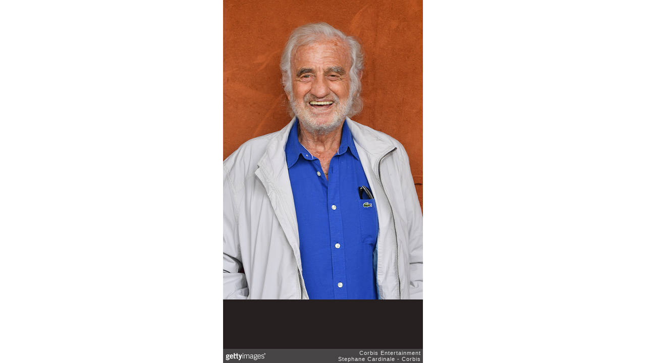

--- FILE ---
content_type: text/html; charset=UTF-8
request_url: https://embed.gettyimages.com/embed/969767526?et=T2goPTBqT9942YGuzI3PKg&tld=com&sig=K6LKgQdyXzBJBYuDiK8sqZjyebf94F4eYb_ie2-p1mU=&caption=true&ver=1
body_size: 7579
content:



<!DOCTYPE html>
<html>
  <head>
    <base target="_parent" />
    <title>Celebrities At 2018 French Open : Day Thirteen [Getty Images]</title>
    <meta http-equiv="X-UA-Compatible" content="IE=edge,chrome=1" />
    <meta name="robots" content="noindex, follow" />
    <meta name="viewport" content="width=device-width, initial-scale=1.0" />
    <!--[if lt IE 10]>
    <script src="//html5shiv.googlecode.com/svn/trunk/html5.js"></script>
    <![endif]-->
    <meta name="twitter:card" content="photo" />
    <meta name="twitter:site" content="@GettyImages" />
    <meta name="twitter:title" content="969767526 / Stephane Cardinale - Corbis / Corbis Entertainment" />
    <meta property="og:description" content="Stephane Cardinale - Corbis / Corbis Entertainment" />
    <meta property="og:image" content="https://embed-cdn.gettyimages.com/id/969767526/photo/celebrities-at-2018-french-open-day-thirteen.jpg?s=594x594&amp;w=0&amp;k=20&amp;c=NEyBCfP1TO-TsI4LJI80eFjx-BtATtjFf2NXkpl6boE=&amp;Expires=1764550800&amp;Key-Pair-Id=APKAIJLYLGZE3LWJLKRA&amp;Signature=oV3bTrH-W2GOuLStZ1Ur6~HfqR6Rb6EEfOTDaFUZrzPDRylGzcFtcUCIaAh-A5ZaalWBSQVFceNmZhPyAFu9R7JYy1Czg1ocw1~g7zRKUe-fW5JXTbC7nwRJGQ3MAscK0fJpBVAv0mIwNyW7ZjoeRLSRFs43qDhCQmYcUZYj-PIL3z8yYC3AikAMAnatB4qHYuytXnZPO3HPoppBbATlmkmf~bHliwhTIyQAneqxs-EseJuHCV-g2tEHxGP05hb5sKPLibuYjyBj3dBkqwpcMc4Ljqwu3Y-JAHtEwivLZAIjs7eYClJhaRifGo5rCKohCECGabIK6IL0lH3e-FaravviQwlxh6zxuqPpBUKfJU~hPQfuAM762ad6DsgDczoy072GmgCVQAqXE7zXP~axDf-BB7YfpCUAPV5TSI9zh6DjLdhCoN2yax1i6iJ4npcBBFyKQ5CFGrFKeM7RtfMzC7FyDX3oPwCJWrl5rM3fQtNTTwgPefOINq6h~X2s6UkbDaA9rYAvOTL9R3PfqHuMuC6D5zVaHDrV7TnaYsz0gFhLGsl-NXyhd32AxT4rESJvBhZXx8oDajgIB-9LsUxxtpFGoJOs6A2AGlvqsGWhF0rl90y8LKY97pl0ICXf3aMTMwhMxilOfoWuDjKzgjsM2gNuK4JdjoUKDAy5FLuaIHg_" />
    <meta property="og:url" content="http://www.gettyimages.com/detail/969767526" />
    <meta property="og:site_name" content="Getty Images" />
    <meta name="getty:adp" content="http://www.gettyimages.com/detail/969767526" />

    

    <script src="//ajax.googleapis.com/ajax/libs/jquery/1.10.2/jquery.min.js"></script>
    
  </head>

  <body class="embed">

  <link rel="stylesheet" type="text/css" href="//embed-cdn.gettyimages.com/css/2977517/style.css" />

<div id="fb-root"></div>
<section id="body-wrapper"  data-frame-width="396" data-frame-height="594">
  
  
  

  <div id="embed-body" data-spectrum-base-url="//spectrum.gettyimages.com/v3/signals" data-asset-ids="" style="max-width:396px;">
    
    
      
    <div id="slide-0" class="slide active" data-asset-id="969767526"
                                                                                       data-collection-id="908" data-asset-product-type="Sport" data-content-type="still image">
      <main class="solo">
        <figure>
          
            
              <ul class="reblog solo">
  
  <li id="li-fb" class="li-button">
    <div class="icon-button icon-fb" title="Share on Facebook"  onclick="return Embed.Social().facebook('http://www.gettyimages.com/consumer/share/assets/969767526');" ></div>
  </li>
  
  <li id="li-twitter" class="li-button">
    <a class="icon-button icon-twitter" title="Share on Twitter"  onclick="return Embed.Social().twitter('http://www.gettyimages.com/consumer/share/assets/969767526', 'Celebrities At 2018 French Open : Day Thirteen');" ></a>
  </li>
  <li id="li-pinterest" class="li-button">
    <a class="icon-button icon-pinterest" title="Share on Pinterest"  onclick="return Embed.Social().pinterest('\/\/www.pinterest.com\/pin\/create\/button?url=http%3A%2F%2Fwww.gettyimages.com%2Fdetail%2F969767526%3Fet%3DT2goPTBqT9942YGuzI3PKg%26share%3Dembed_Pinterest\x26media=http%3A%2F%2Fmedia.gettyimages.com%2Fid%2F969767526%2Fphoto%2Fcelebrities-at-2018-french-open-day-thirteen.jpg%3Fs%3D1024x1024%26w%3Dgi%26k%3D20%26c%3DnaNN71nE1pq__eZdY_5nIGefj052GMAtRfJ3p6KYQS4%3D\x26description=Actor Jean Paul Belmondo attends the 2018 French Open - Day Thirteen at Roland Garros on June 8, 2018 in Paris, France.  (Photo by Stephane Cardinale - Corbis\/Corbis via Getty Images)');" ></a>
  </li>
  
</ul>

            

            
              <figcaption onselectstart="return false">
                <p class="show-more">
                  <a target="_blank" onclick="Embed.ClickHandler().click('http:\/\/www.gettyimages.com\/detail\/969767526?et=T2goPTBqT9942YGuzI3PKg')" href="http://www.gettyimages.com/detail/969767526?et=T2goPTBqT9942YGuzI3PKg">see more</a>
                </p>
                <p class="caption-text">PARIS, FRANCE - JUNE 08:  Actor Jean Paul Belmondo attends the 2018 French Open - Day Thirteen at Roland Garros on June 8, 2018 in Paris, France.  (Photo by Stephane Cardinale - Corbis/Corbis via Getty Images)</p>
              </figcaption>
            

            
                <aside class="assetcomp-overlay" onclick="if (!Embed.MediaQuery().mobile() &&  true ) { window.open('http:\/\/www.gettyimages.com\/detail\/969767526?et=T2goPTBqT9942YGuzI3PKg', '_blank'); Embed.ClickHandler().click('ADP'); return false; }" data-url='http://www.gettyimages.com/detail/969767526?et=T2goPTBqT9942YGuzI3PKg'></aside>
                <a href="http://www.gettyimages.com/detail/969767526?et=T2goPTBqT9942YGuzI3PKg" target="_blank" class="assetcomp-link">
                  <img class="assetcomp" id="assetcomp-0" alt="PARIS, FRANCE - JUNE 08:  Actor Jean Paul Belmondo attends the 2018 French Open - Day Thirteen at Roland Garros on June 8, 2018 in Paris, France.  (Photo by Stephane Cardinale - Corbis/Corbis via Getty Images)" src="https://embed-cdn.gettyimages.com/id/969767526/photo/celebrities-at-2018-french-open-day-thirteen.jpg?s=594x594&amp;w=0&amp;k=20&amp;c=NEyBCfP1TO-TsI4LJI80eFjx-BtATtjFf2NXkpl6boE=&amp;Expires=1764550800&amp;Key-Pair-Id=APKAIJLYLGZE3LWJLKRA&amp;Signature=oV3bTrH-W2GOuLStZ1Ur6~HfqR6Rb6EEfOTDaFUZrzPDRylGzcFtcUCIaAh-A5ZaalWBSQVFceNmZhPyAFu9R7JYy1Czg1ocw1~g7zRKUe-fW5JXTbC7nwRJGQ3MAscK0fJpBVAv0mIwNyW7ZjoeRLSRFs43qDhCQmYcUZYj-PIL3z8yYC3AikAMAnatB4qHYuytXnZPO3HPoppBbATlmkmf~bHliwhTIyQAneqxs-EseJuHCV-g2tEHxGP05hb5sKPLibuYjyBj3dBkqwpcMc4Ljqwu3Y-JAHtEwivLZAIjs7eYClJhaRifGo5rCKohCECGabIK6IL0lH3e-FaravviQwlxh6zxuqPpBUKfJU~hPQfuAM762ad6DsgDczoy072GmgCVQAqXE7zXP~axDf-BB7YfpCUAPV5TSI9zh6DjLdhCoN2yax1i6iJ4npcBBFyKQ5CFGrFKeM7RtfMzC7FyDX3oPwCJWrl5rM3fQtNTTwgPefOINq6h~X2s6UkbDaA9rYAvOTL9R3PfqHuMuC6D5zVaHDrV7TnaYsz0gFhLGsl-NXyhd32AxT4rESJvBhZXx8oDajgIB-9LsUxxtpFGoJOs6A2AGlvqsGWhF0rl90y8LKY97pl0ICXf3aMTMwhMxilOfoWuDjKzgjsM2gNuK4JdjoUKDAy5FLuaIHg_" />
                </a>
            
          
        </figure>
        <div class="image-footer">
          <div class="logo-container">
            <img src='//embed-cdn.gettyimages.com/images/2977517/gi-logo.png' width="82" height="15" class="gi-icon" alt="Getty Images" />
          </div>
          <div class="meta">
            <p class="footer-text">
              <span class="collection" title="Corbis Entertainment" data-field="collection">Corbis Entertainment</span>
              <span class="photographer" title="Stephane Cardinale - Corbis" data-field="photographer">Stephane Cardinale - Corbis</span>
            </p>
          </div>
        </div>
      </main>
      
    </div>
    
  </section>

<menu id="radial-menu">
  <ul>
    <li id="radial-item-share" class="radial-item" onclick="return Embed.SocialMenu().show();"></li>
  </ul>
</menu>

<script type="text/javascript">
  $(document).ready(function() { Embed.version = "1"; });
</script>
<script type="text/javascript" src="//embed-cdn.gettyimages.com/js/2977517/embed-bundle.js"></script>
<script type="text/javascript">
  $(document).ready(function () {
    Embed.Bootstrapper().init();
  });
</script>


  </body>
</html>

